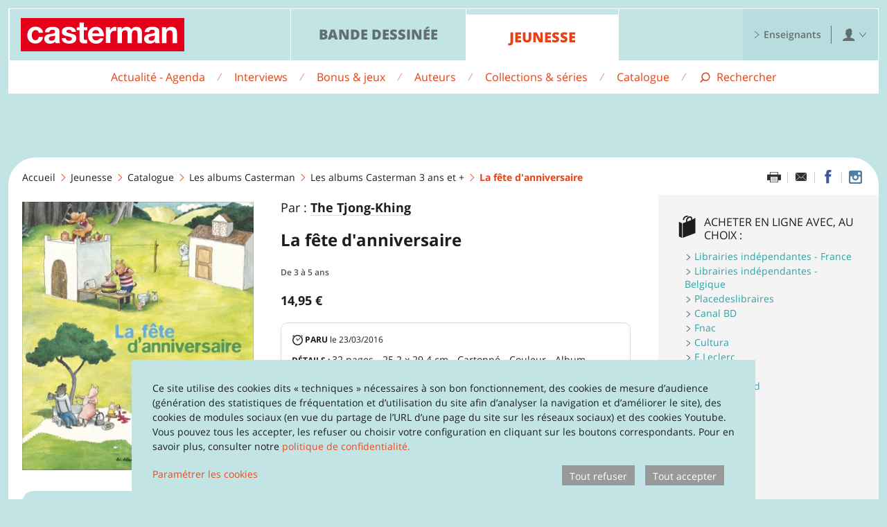

--- FILE ---
content_type: text/html; charset=UTF-8
request_url: https://www.casterman.com/Jeunesse/Catalogue/la-fete-danniversaire/9782203110366
body_size: 15184
content:

<!DOCTYPE html>
<html lang="fr">
<head>
    <meta charset="UTF-8">
    <meta http-equiv="X-UA-Compatible" content="IE=Edge">
    <meta name="viewport" content="width=device-width,initial-scale=1">
            <title>Casterman - La fête d&#039;anniversaire</title>
        <meta property="og:site_name" content="Casterman" />
        <meta property="og:title" content="Casterman - La fête d&#039;anniversaire"/>

                    <meta name="description" content="Après le succès de La Course au gâteau et du Grand pique-nique, le nouvel album facétieux et sans paroles de Thé Tjong-Khing !...">
            <meta property="og:description" content="Après le succès de La Course au gâteau et du Grand pique-nique, le nouvel album facétieux et sans paroles de Thé Tjong-Khing !..."/>
        
                    <meta property="og:image" content="https://www.casterman.com/media/cache/couverture_large/casterman_img/Couvertures/9782203110366.jpg">
        
                    <meta property="og:url" content="https://www.casterman.com/Jeunesse/Catalogue/la-fete-danniversaire/9782203110366" />
        
                <meta name="format-detection" content="telephone=no">
    
            <style>.Icon{width:16px;height:16px}</style>
                    <link rel="stylesheet" href="/css/casterman_internet/main.css?2.2.11">
                            <link rel="icon" sizes="192x192" href="/bundles/castermanstatic/siteicon/square-192.png">
    <link rel="icon" sizes="32x32" href="/bundles/castermanstatic/siteicon/square-32.png">

            
<script>window.casterman = {}</script>

<!--[if IE 8]><script>document.documentElement.className+=' oldIE IE8';</script><![endif]-->
<!--[if IE 9]><script>document.documentElement.className+=' oldIE IE9';</script><![endif]-->

<script>
    !function(a,b){"function"==typeof define&&define.amd?define([],function(){return a.svg4everybody=b()}):"object"==typeof exports?module.exports=b():a.svg4everybody=b()}(this,function(){/*! svg4everybody v2.0.0 | github.com/jonathantneal/svg4everybody */
function a(a,b){if(b){var c=!a.getAttribute("viewBox")&&b.getAttribute("viewBox"),d=document.createDocumentFragment(),e=b.cloneNode(!0);for(c&&a.setAttribute("viewBox",c);e.childNodes.length;)d.appendChild(e.firstChild);a.appendChild(d)}}function b(b){b.onreadystatechange=function(){if(4===b.readyState){var c=document.createElement("x");c.innerHTML=b.responseText,b.s.splice(0).map(function(b){a(b[0],c.querySelector("#"+b[1].replace(/(\W)/g,"\\$1")))})}},b.onreadystatechange()}function c(c){function d(){for(var c;c=e[0];){var j=c.parentNode;if(j&&/svg/i.test(j.nodeName)){var k=c.getAttribute("xlink:href");if(f&&(!g||g(k,j,c))){var l=k.split("#"),m=l[0],n=l[1];if(j.removeChild(c),m.length){var o=i[m]=i[m]||new XMLHttpRequest;o.s||(o.s=[],o.open("GET",m),o.send()),o.s.push([j,n]),b(o)}else a(j,document.getElementById(n))}}}h(d,17)}c=c||{};var e=document.getElementsByTagName("use"),f="polyfill"in c?c.polyfill:/\bEdge\/12\b|\bTrident\/[567]\b|\bVersion\/7.0 Safari\b/.test(navigator.userAgent)||(navigator.userAgent.match(/AppleWebKit\/(\d+)/)||[])[1]<537,g=c.validate,h=window.requestAnimationFrame||setTimeout,i={};f&&d()}return c});    ;svg4everybody();
</script>
                                <script>
        var _paq = window._paq = window._paq || [];
/* tracker methods like "setCustomDimension" should be called before "trackPageView" */
_paq.push(['trackPageView']);
_paq.push(['enableLinkTracking']);
(function() {
var u="https://matomo.madrigall.fr/";
_paq.push(['setTrackerUrl', u+'matomo.php']);
_paq.push(['setSiteId', '4']);
var d=document, g=d.createElement('script'), s=d.getElementsByTagName('script')[0];
g.async=true; g.src=u+'matomo.js'; s.parentNode.insertBefore(g,s);
})();
    </script>

<script>
    
</script>

    </head>
<body class="Layout Layout--youth">
            
<div id="Popup--newsletter" class="Popup Popup--newsletter"
    data-popup-state="disabled"
    data-popup-displaypage="2"
    data-area="youth"
    aria-hidden="true"
>
        <div class="Popup-background">
        <div id="PopupEscape" class="Popup-escape"></div>

        <div class="Popup-content">
            <button class="Popup-close" id="PopupNewsletterClose">
                                <svg class="Icon Icon--cross1" aria-hidden="true"><use xlink:href="/bundles/castermanstatic/sprite/icons.svg#cross1"></use></svg>
            </button>
            <div class="Popup-innerContainer">
                <img src="" alt="" class="Popup-image">

                
<div class="se_form"
     data-operation-id="4"
     data-account-id="57873"
>
    <div id="se_form_1"></div>
</div>            </div>
        </div>
    </div>
</div>
        <svg xmlns="http://www.w3.org/2000/svg" width="0" height="0" style="display:none">
    <symbol viewBox="0 0 236 48" id="casterman-logo"><path fill="#e3001a" d="M0 0h236v48H0z"/><path d="M26 21.4c-.4-2.6-2-4-4.7-4-4 0-5.4 4-5.4 7.5C16 28 17 32 21 32c3 0 4.6-2 5-4.7h6c-.7 6-5 9.5-11 9.5-7 0-11.6-5-11.6-11.8 0-7.2 4.3-12.5 11.8-12.5 5.4 0 10.4 2.8 10.8 8.7h-6zm23.5 6c0 1.4-.2 5.3-5.2 5.3-2 0-3.8-.6-3.8-3 0-2.2 1.7-3 3.7-3.3 2-.4 4.2-.4 5.3-1.3v2.4zm-8.3-7C41.4 18 43 17 45.4 17c2.2 0 4 .3 4 3 0 2.6-3.5 2.5-7.4 3-4 .6-8 1.8-8 7 0 4.8 3.6 7 8 7 2.8 0 5.7-.8 7.7-3 0 1 .3 1.6.5 2.3h6.4c-.6-1-.8-3-.8-5v-12c0-5.6-5.5-6.6-10-6.6-5.3 0-10.6 1.8-11 7.7h6.4zm23.6 8.4c0 2.8 2.4 4 5 4 1.7 0 4-.8 4-3 0-2-2.6-2.6-7.2-3.6-3.6-.8-7.3-2-7.3-6 0-6 5-7.5 10-7.5S79 14.4 79.6 20h-6c-.2-2.4-2-3-4.3-3-1.4 0-3.5.2-3.5 2 0 2.3 3.5 2.6 7 3.5 3.8.8 7.4 2.2 7.4 6.4 0 6-5 8-10.4 8-5.3 0-10.5-2-10.8-8h6zM91 13.3h5v4.2h-5V29c0 2 .7 2.6 2.8 2.6.7 0 1.3 0 2-.2v5c-1 .2-2.5.2-3.8.2-3.8 0-7.2-1-7.2-5.5V17.6h-4v-4.2h4v-7H91v7zm12.2 9c0-1.7 1.3-5 5.3-5 3 0 4.4 1.8 5 5h-10.3zm16.7 4c.3-7-3.5-13.6-11.3-13.6-7 0-11.8 5.2-11.8 12C97 32 101.3 37 108.6 37c5.2 0 9-2.4 10.8-7.8H114c-.5 1.4-2.6 3-5 3-3.6 0-5.6-1.8-5.8-6H120zm2.9-13h6v4.3c1.3-3 4.4-5 7.5-5l1.4.3v5.8c-.6-.2-1.5-.3-2.3-.3-4.6 0-6.2 3.4-6.2 7.4v10.3h-6.4v-23zm16.8 0h6v3c1.7-2.2 4-3.6 7-3.6s5.6 1 6.8 3.8c1.3-2 3.7-3.8 7-3.8 5 0 8.4 2.2 8.4 8.2v15.3h-6.4v-13c0-3-.2-5.6-3.8-5.6-3.6 0-4.3 3-4.3 5.8v12.8H154v-13c0-2.6.2-5.6-3.8-5.6-1.3 0-4.3.8-4.3 5.3v13.3h-6.4v-23zm53.8 14.1c0 1.4-.2 5.3-5.2 5.3-2 0-3.8-.6-3.8-3 0-2.2 1.8-3 3.7-3.3 2-.4 4.3-.4 5.4-1.3v2.4zm-8.3-7c.3-2.5 2-3.5 4.3-3.5 2.2 0 4 .3 4 3 0 2.6-3.5 2.5-7.4 3-4 .6-8 1.8-8 7 0 4.8 3.5 7 8 7 2.7 0 5.6-.8 7.6-3 0 1 .3 1.6.5 2.3h6.5c-.6-1-.8-3-.8-5v-12c0-5.6-5.5-6.6-10-6.6-5.3 0-10.6 1.8-11 7.7h6.4zm18.7-7.1h6v3.2h.2c1.6-2.6 4.3-3.8 7-3.8 6.7 0 8.4 3.8 8.4 9.5v14H219v-13c0-3.7-1-5.5-4-5.5-3.4 0-4.8 2-4.8 6.6v12h-6.4v-23z" fill="#fff"/></symbol>
    <symbol viewBox="0 0 24 20" id="menu2"><path d="M1 1h3v3H1V1zm0 5h3v3H1V6zm0 5h3v3H1v-3zm0 5h3v3H1v-3zM6 1h17v3H6V1zm0 5h17v3H6V6zm0 5h17v3H6v-3zm0 5h17v3H6v-3z"/></symbol>
    <symbol viewBox="0 0 32 32" id="search1"><path d="M1.5 31.48c.7.7 1.8.7 2.46 0l5.82-5.95c2 1.45 4.42 2.3 7.05 2.3 6.7 0 12.15-5.55 12.15-12.4C28.98 8.55 23.54 3 16.83 3 10.13 3 4.67 8.56 4.67 15.42c0 2.9.98 5.55 2.6 7.66l-5.76 5.9c-.67.68-.67 1.8 0 2.5zM16.84 6.1c5.03 0 9.1 4.18 9.1 9.32 0 5.14-4.07 9.3-9.1 9.3-2.17.02-4.16-.76-5.73-2.06-.1-.2-.2-.42-.38-.6-.2-.18-.4-.3-.64-.4-1.47-1.65-2.37-3.83-2.37-6.24 0-5.14 4.1-9.32 9.13-9.32z"/></symbol>
</svg>

            <header class="Layout-header">
                        

<div class="Header Header--youth ">
    <div class="Header-inner">

        <div class="Header-top">
            <li class="Header-items">
                <li class="Header-item Header-item--logo">
                                            <a class="Header-itemBtn" href="/">    <svg class="Icon Icon--casterman-logo" aria-hidden="true"><use xlink:href="#casterman-logo"></use></svg>
    <span class="visuallyHidden">Casterman</span>
</a>
                                    </li>
                                    <li class="Header-item Header-item--main">
                        <a class="Header-itemBtn" href="https://www.casterman.com/Bande-dessinee">Bande dessinée</a>
                    </li>
                                    <li class="Header-item Header-item--main">
                        <a class="Header-itemBtn" href="https://www.casterman.com/Jeunesse" data-state="active">Jeunesse</a>
                    </li>
                                <li class="Header-item Header-item--search">
                    <button class="Header-itemBtn" aria-label="Afficher la recherche">
                        <svg class="Icon Icon--search1" aria-hidden="true"><use xlink:href="#search1"></use></svg>
                    </button>
                </li>
                <li class="Header-item Header-item--menu">
                    <button class="Header-itemBtn" aria-label="Afficher le menu">
                        <svg class="Icon Icon--menu2" aria-hidden="true"><use xlink:href="#menu2"></use></svg>
                    </button>
                </li>
                <li class="Header-item Header-item--end">
                    <ul>
                        <li class="TeacherSpace-link">
                            <a class="Header-itemBtn" href="https://www.casterman.com/Enseignants">
                                <svg class="Icon Icon--arrow1-right" aria-hidden="true"><use xlink:href="/bundles/castermanstatic/sprite/icons.svg#arrow1-right"></use></svg> Enseignants
                            </a>
                        </li>

                                                    <li class="TeacherSpace-account js-State">
                                <button class="TeacherSpace-accountBtn Header-itemBtn js-State-btn">
                                    <svg class="Icon Icon--account" aria-hidden="true"><use xlink:href="/bundles/castermanstatic/sprite/icons.svg#account"></use></svg> <svg class="Icon Icon--arrow1-right" aria-hidden="true"><use xlink:href="/bundles/castermanstatic/sprite/icons.svg#arrow1-right"></use></svg>
                                </button>

                                <div class="TeacherSpace-accountBox">
                                    <a class="TeacherSpace-signIn" href="/Enseignants/S-identifier">S&#039;identifier</a>
                                    <hr>
                                    <div class="TeacherSpace-action">
                                        Pas encore inscrit ?
                                        <a class="TeacherSpace-signUp" href="/Enseignants/S-inscrire">S&#039;inscrire</a>
                                    </div>
                                </div>
                            </li>
                                            </ul>
                </li>
            </ul>
        </div>
                    <nav class="Header-nav">
                <ul>
                                                                                                    <li class="Header-navItem">
                                <a href="https://www.casterman.com/Jeunesse/Actualite-Agenda">Actualité - Agenda</a>
                            </li>
                                                                                                                            <li class="Header-navItem">
                                <a href="https://www.casterman.com/Jeunesse/Interviews">Interviews</a>
                            </li>
                                                                                                                            <li class="Header-navItem">
                                <a href="https://www.casterman.com/Jeunesse/Bonus-jeux">Bonus &amp; jeux</a>
                            </li>
                                                                                                                            <li class="Header-navItem">
                                <a href="https://www.casterman.com/Jeunesse/Auteurs">Auteurs</a>
                            </li>
                                                                                                                            <li class="Header-navItem">
                                <a href="https://www.casterman.com/Jeunesse/Collections-series">Collections &amp; séries</a>
                            </li>
                                                                                                                            <li class="Header-navItem">
                                <a href="https://www.casterman.com/Jeunesse/Catalogue">Catalogue</a>
                            </li>
                                            
                    <li class="Header-navItem Header-navItem--search">
                        <button aria-label="Afficher la recherche">
                            <svg class="Icon Icon--search1" aria-hidden="true"><use xlink:href="#search1"></use></svg>
                            <span class="label">Rechercher</span>
                        </button>
                    </li>

                                                                                                                                                                                    </ul>
            </nav>
                                <div class="Header-search" id="search" role="search" aria-hidden="true">
            <form method="get" action="#"
                  data-json="/Search"
                                    data-page="/Jeunesse/Catalogue/(recherche)/"                  data-area="youth">
                <label class="visuallyHidden" for="header-search-input">Recherche</label>
                <span class="Header-searchArrow">
                    <svg class="Icon Icon--triangle2-right" aria-hidden="true"><use xlink:href="/bundles/castermanstatic/sprite/icons.svg#triangle2-right"></use></svg>
                </span>
                <input class="Header-searchText" id="header-search-input" type="text" data-area="youth" placeholder="Rechercher : un titre, un auteur, une série, une collection, un thème, un ISBN" autocomplete="off">
            </form>
                        <div class="SearchSuggest" data-popin-list="initial" aria-hidden="true">
                <div class="SearchSuggest-iconArrow"></div>
                <div class="SearchSuggest-content"></div>
            </div>
        </div>

                <nav class="Header-rwdMenu" aria-hidden="true">
                        
<div class="RwdMenu">
                            <div class="RwdMenu-subItems RwdMenu-subItems--youth">
            <h3 class="RwdMenu-subItemTitle"><a href="https://www.casterman.com/Jeunesse">Jeunesse</a></h3>
            <ul class="RwdMenu-subList">
                                    <li class="RwdMenu-subItem">
                        <a href="https://www.casterman.com/Jeunesse/Actualite-Agenda">Actualité - Agenda</a>
                    </li>
                                    <li class="RwdMenu-subItem">
                        <a href="https://www.casterman.com/Jeunesse/Interviews">Interviews</a>
                    </li>
                                    <li class="RwdMenu-subItem">
                        <a href="https://www.casterman.com/Jeunesse/Bonus-jeux">Bonus &amp; jeux</a>
                    </li>
                                    <li class="RwdMenu-subItem">
                        <a href="https://www.casterman.com/Jeunesse/Auteurs">Auteurs</a>
                    </li>
                                    <li class="RwdMenu-subItem">
                        <a href="https://www.casterman.com/Jeunesse/Collections-series">Collections &amp; séries</a>
                    </li>
                                    <li class="RwdMenu-subItem">
                        <a href="https://www.casterman.com/Jeunesse/Catalogue">Catalogue</a>
                    </li>
                                    <li class="RwdMenu-subItem">
                        <a href="https://www.casterman.com/Jeunesse/Catalogue-articles">Catalogue articles</a>
                    </li>
                                    <li class="RwdMenu-subItem">
                        <a href="https://www.casterman.com/Jeunesse/Conseils-de-lecture">Conseils de lecture</a>
                    </li>
                            </ul>
        </div>
    
                
        <div class="RwdMenu-subItems RwdMenu-subItems--comic">
            <h3 class="RwdMenu-subItemTitle"><a href="https://www.casterman.com/Bande-dessinee">Bande dessinée</a></h3>
            <ul class="RwdMenu-subList">
                                    <li class="RwdMenu-subItem">
                        <a href="https://www.casterman.com/Bande-dessinee/Actualite-Agenda">Actualité - Agenda</a>
                    </li>
                                    <li class="RwdMenu-subItem">
                        <a href="https://www.casterman.com/Bande-dessinee/Interviews">Interviews</a>
                    </li>
                                    <li class="RwdMenu-subItem">
                        <a href="https://www.casterman.com/Bande-dessinee/Auteurs">Auteurs</a>
                    </li>
                                    <li class="RwdMenu-subItem">
                        <a href="https://www.casterman.com/Bande-dessinee/Collections-series">Collections &amp; séries</a>
                    </li>
                                    <li class="RwdMenu-subItem">
                        <a href="https://www.casterman.com/Bande-dessinee/Catalogue">Catalogue</a>
                    </li>
                                    <li class="RwdMenu-subItem">
                        <a href="https://www.casterman.com/Bande-dessinee/Catalogue-articles">Catalogue articles</a>
                    </li>
                                    <li class="RwdMenu-subItem">
                        <a href="https://www.casterman.com/Bande-dessinee/Conseils-de-lecture">Conseils de lecture</a>
                    </li>
                            </ul>
        </div>
    
    
            <div class="RwdMenu-subItems"
         style="color: #e64216;">
        <h3 class="RwdMenu-subItemTitle">
            <a href="https://www.casterman.com/Enseignants">Enseignants</a>
        </h3>
        <ul class="RwdMenu-subList">
            <li class="RwdMenu-subItem">
                <a href="/Enseignants/S-identifier">S&#039;identifier</a>
            </li>
            <li class="RwdMenu-subItem">
                <a href="/Enseignants/S-inscrire">S&#039;inscrire</a>
            </li>
        </ul>
    </div>
        
        </nav>
    </div>
</div>


                            <span class="Layout-cover Layout-cover--default"></span>
                    </header>
    
                        <main class="Layout-main">
                
                                    <div class="RwdHead RwdHead--youth">
                        <p class="RwdHead-title">        La fête d&#039;anniversaire
    </p>
                                            </div>
                
                <section class="RwdSection RwdSection--top "
                         aria-hidden="true">
                </section>

                                    
<nav class="RwdTabs RwdTabs--inPage RwdTabs--youth"
    aria-hidden="true">
    <a class="RwdTabs-link RwdTabs-link--active" href="#rwdtab1">
        Découvrir
    </a>
    <a class="RwdTabs-link " href="#rwdtab2">
        Infos pratiques
    </a>
</nav>
                
                <section class="RwdSection RwdSection--tab1"
                         id="rwdtab1"
                         aria-hidden="true">
                </section>
                <section class="RwdSection RwdSection--tab2 RwdSection--bg"
                         id="rwdtab2"
                         aria-hidden="true">
                </section>

                                <div class="Layout-top">                                                                                                        <ul class="Layout-bc">
                    <li class="Layout-bcItem
                                    "><a href="/">Accueil</a>
                
                                                    <svg class="Icon Icon--angle3-right" aria-hidden="true"><use xlink:href="/bundles/castermanstatic/sprite/icons.svg#angle3-right"></use></svg>
                            </li>
                    <li class="Layout-bcItem
                                    "><a href="/Jeunesse">Jeunesse</a>
                
                                                    <svg class="Icon Icon--angle3-right" aria-hidden="true"><use xlink:href="/bundles/castermanstatic/sprite/icons.svg#angle3-right"></use></svg>
                            </li>
                    <li class="Layout-bcItem
                                    "><a href="/Jeunesse/Catalogue">Catalogue</a>
                
                                                    <svg class="Icon Icon--angle3-right" aria-hidden="true"><use xlink:href="/bundles/castermanstatic/sprite/icons.svg#angle3-right"></use></svg>
                            </li>
                    <li class="Layout-bcItem
                                    "><a href="/Jeunesse/Collections-series/les-albums-casterman">Les albums Casterman</a>
                
                                                    <svg class="Icon Icon--angle3-right" aria-hidden="true"><use xlink:href="/bundles/castermanstatic/sprite/icons.svg#angle3-right"></use></svg>
                            </li>
                    <li class="Layout-bcItem
                                    "><a href="/Jeunesse/Collections-series/les-albums-casterman/les-albums-casterman-3-ans-et">Les albums Casterman 3 ans et +</a>
                
                                                    <svg class="Icon Icon--angle3-right" aria-hidden="true"><use xlink:href="/bundles/castermanstatic/sprite/icons.svg#angle3-right"></use></svg>
                            </li>
                    <li class="Layout-bcItem
                                     Layout-bcItem--current"><strong>La fête d'anniversaire</strong>
                
                                            </li>
            </ul>

                                            
                    
                                                
                                                                                                        
                        <ul class="ShareList ShareList--page" data-popin-list="initial">
            <li class="ShareList-item ShareList-item--printer">
            <a href="#0" onclick="print()" aria-label="Imprimer cette page"></a>
        </li>
                <li class="ShareList-item ShareList-item--email">
                        <a href="/partager-cette-page/guid/d8cd068759bd370ce08e621d6fd94f30?size=large&amp;theme=global" data-popin-link="p-share-page" aria-label="Partager par email" alt="Partager par email" title="Partager par email"></a>
        </li>
                        <li class="ShareList-item ShareList-item--facebook">
            <a href="https://www.facebook.com/sharer/sharer.php?u=https%3A%2F%2Fwww.casterman.com%2FJeunesse%2FCatalogue%2Fla-fete-danniversaire%2F9782203110366" target="_blank" aria-label="Partager sur Facebook" alt="Partager sur Facebook" title="Partager sur Facebook"></a>
        </li>
                            <li class="ShareList-item ShareList-item--instagram">
                                                    <a href="https://instagram.com/casterman_jeunesse" target="_blank" aria-label="Casterman jeunesse sur Instagram" alt="Casterman jeunesse sur Instagram" title="Casterman jeunesse sur Instagram"></a>
        </li>
    </ul>
                                    </div>

                <div class="Layout-cols">
                    <section class="Layout-col Layout-col--wide">
                            <div class="BookSheet BookSheet--youth" data-dispatch="top">
        <input type="hidden" name="guid" value="d8cd068759bd370ce08e621d6fd94f30" />

                        
        <div class="BookSheet-image">
                                                                <img src="https://www.casterman.com/media/cache/couverture_large/casterman_img/Couvertures/9782203110366.jpg" alt="La fête d&amp;#039;anniversaire"title="La fête d&amp;#039;anniversaire">
                
            
                    </div>

        <div class="BookSheet-content">
            <ul class="BookSheet-authors">
                                                                            <li>
                            Par&nbsp;:
                                                                                        <a href="/Jeunesse/Auteurs/tjong-khing-the">The Tjong-Khing</a>                                                    </li>
                                                                                                                    </ul>

                        
                        
                        <h1 class="BookSheet-title" data-description="titre">
                        La fête d'anniversaire
    
            </h1>

                        
            
                                                                                                                                                                                                
                        
                                        <p class="BookSheet-meta" data-description="age">
                                            De 3 à 5 ans
                                    </p>
            
                                        <div class="BookSheet-price">
                                            <p class="BookSheet-priceValue" data-description="prix">
                            14,95 €
                                                    </p>
                                    </div>
            
                            <div class="SideBlock-buyonline">
                    <div class="SideBlock SideBlock--youth">
                        <h3 class="SideBlock-title SideBlock-title--icon">
                            <svg class="Icon Icon--bag" aria-hidden="true"><use xlink:href="/bundles/castermanstatic/sprite/icons.svg#bag"></use></svg>
                            Acheter en ligne avec, au choix&nbsp;:
                        </h3>

                        <ul class="SideBlock-list">
                                                            <li class="SideBlock-item SideBlock-item--blue">
                                    <svg class="Icon Icon--angle1-right" aria-hidden="true"><use xlink:href="/bundles/castermanstatic/sprite/icons.svg#angle1-right"></use></svg>
                                    <a href="https://www.librairiesindependantes.com/product/9782203110366/" target="_blank">Librairies indépendantes - France</a>
                                </li>
                                                            <li class="SideBlock-item SideBlock-item--blue">
                                    <svg class="Icon Icon--angle1-right" aria-hidden="true"><use xlink:href="/bundles/castermanstatic/sprite/icons.svg#angle1-right"></use></svg>
                                    <a href="https://www.librel.be/listeliv.php?base=allbooks&amp;mots_recherche=9782203110366" target="_blank">Librairies indépendantes - Belgique</a>
                                </li>
                                                            <li class="SideBlock-item SideBlock-item--blue">
                                    <svg class="Icon Icon--angle1-right" aria-hidden="true"><use xlink:href="/bundles/castermanstatic/sprite/icons.svg#angle1-right"></use></svg>
                                    <a href="http://www.placedeslibraires.fr/livre/9782203110366/" target="_blank">Placedeslibraires</a>
                                </li>
                                                            <li class="SideBlock-item SideBlock-item--blue">
                                    <svg class="Icon Icon--angle1-right" aria-hidden="true"><use xlink:href="/bundles/castermanstatic/sprite/icons.svg#angle1-right"></use></svg>
                                    <a href="https://www.canalbd.net/recherche/?q=9782203110366" target="_blank">Canal BD</a>
                                </li>
                                                            <li class="SideBlock-item SideBlock-item--blue">
                                    <svg class="Icon Icon--angle1-right" aria-hidden="true"><use xlink:href="/bundles/castermanstatic/sprite/icons.svg#angle1-right"></use></svg>
                                    <a href="https://www.awin1.com/cread.php?awinmid=12665&amp;awinaffid=483761&amp;clickref=SiteCasterman-9782203110366&amp;p=http://recherche.fnac.com/SearchResult/ResultList.aspx?SCat=0%211&amp;Search=9782203110366" target="_blank">Fnac</a>
                                </li>
                                                            <li class="SideBlock-item SideBlock-item--blue">
                                    <svg class="Icon Icon--angle1-right" aria-hidden="true"><use xlink:href="/bundles/castermanstatic/sprite/icons.svg#angle1-right"></use></svg>
                                    <a href="https://www.awin1.com/cread.php?awinmid=113876&amp;awinaffid=483761&amp;ued=https%3A%2F%2Fwww.cultura.com%2Fsearch%2Fresults%3Fsearch_query%3D%25099782203110366" target="_blank">Cultura</a>
                                </li>
                                                            <li class="SideBlock-item SideBlock-item--blue">
                                    <svg class="Icon Icon--angle1-right" aria-hidden="true"><use xlink:href="/bundles/castermanstatic/sprite/icons.svg#angle1-right"></use></svg>
                                    <a href="https://www.awin1.com/cread.php?awinmid=15135&amp;awinaffid=483761&amp;clickref=SiteCasterman9782203110366&amp;ued=https%3A%2F%2Fwww.e.leclerc%2Frecherche%3Fq%3D9782203110366" target="_blank">E.Leclerc</a>
                                </li>
                                                            <li class="SideBlock-item SideBlock-item--blue">
                                    <svg class="Icon Icon--angle1-right" aria-hidden="true"><use xlink:href="/bundles/castermanstatic/sprite/icons.svg#angle1-right"></use></svg>
                                    <a href="https://www.decitre.fr/rechercher/result?q=9782203110366#ae1376&amp;aevSiteCasterman9782203110366" target="_blank">Decitre</a>
                                </li>
                                                            <li class="SideBlock-item SideBlock-item--blue">
                                    <svg class="Icon Icon--angle1-right" aria-hidden="true"><use xlink:href="/bundles/castermanstatic/sprite/icons.svg#angle1-right"></use></svg>
                                    <a href="https://www.furet.com/rechercher/result?q=9782203110366" target="_blank">Furet du Nord</a>
                                </li>
                                                            <li class="SideBlock-item SideBlock-item--blue">
                                    <svg class="Icon Icon--angle1-right" aria-hidden="true"><use xlink:href="/bundles/castermanstatic/sprite/icons.svg#angle1-right"></use></svg>
                                    <a href="https://www.amazon.fr/dp/2203110368?tag=casterman02-21" target="_blank">Amazon</a>
                                </li>
                                                    </ul>
                    </div>
                </div>
            
                            <div class="BookSheet-features">
                                        <ul class="BookSheet-featList">
                                                    <li class="BookSheet-featIcon">
                                <svg class="Icon Icon--clock" aria-hidden="true"><use xlink:href="/bundles/castermanstatic/sprite/icons.svg#clock"></use></svg> Paru
                                                                    <span>le 23/03/2016</span>
                                                            </li>
                                            </ul>


                    <div class="Block--youth" data-dispatch="tab2">
                                                                            
                                                                                                                            
                                                                                                    
                                                                                                    

                        <span class="SideBlock-details">Détails&nbsp;: </span><span>32 pages - 25.2 x 29.4 cm - Cartonné - Couleur - Album</span>

                        <ul class="">

                                                            <li class="SideBlock-itemDetail">

                                </li>
                            
                                                            <li class="SideBlock-itemDetail">
                                    <span data-description="isbn13">ISBN&nbsp;:</span> 9782203110366  -                                     <span data-description="ean">EAN&nbsp;:</span> 9782203110366                                </li>
                                                    </ul>
                    </div>

                                    </div>
            
                            <div class="BookSheet-features">
                                                                <p class="BookSheet-featList" data-description="genres">
                            <strong>Genre&nbsp;:</strong>
                                                            <a href="/Jeunesse/Catalogue/(genre)/Albums">Albums</a>
                                                    </p>
                    
                                                                <p class="BookSheet-featList" data-description="themes">
                            <strong>Thèmes&nbsp;:</strong>
                                                            <a href="/Jeunesse/Catalogue/(theme)/Anniversaire">Anniversaire</a>
                                                            <a href="/Jeunesse/Catalogue/(theme)/Fête">Fête</a>
                                                    </p>
                                    </div>
                    </div>
    </div>

                <div data-dispatch="tab1">
            
<div class="BookFlip BookFlip--youth BookFlip--simple ">
    <div class="BookFlip-container">
        <div class="BookFlip-content">
            
                            <div class="BookFlip-list FullGallery-source">
                                            <ul>
                                                                                                                                                <li class="BookFlip-item"
                                                                                                        >
                                                                                                            
                                    <a class="BookFlip-img FullGallery-sourceItem"
                                        href="/casterman_img/Produits_planches/9782203110366/9782203110366_1.jpg"
                                        data-small="https://www.casterman.com/media/cache/planche_medium/casterman_img/Produits_planches/9782203110366/9782203110366_1.jpg"                                                                                data-width="880"
                                        data-height="1024"
                                    >

                                                                                    <img src="https://www.casterman.com/media/cache/planche_small/casterman_img/Produits_planches/9782203110366/9782203110366_1.jpg" alt="Aperçu 1">
                                                                            </a>
                                </li>
                                                                                            <li class="BookFlip-item"
                                                                                                        >
                                                                                                            
                                    <a class="BookFlip-img FullGallery-sourceItem"
                                        href="/casterman_img/Produits_planches/9782203110366/9782203110366_2.jpg"
                                        data-small="https://www.casterman.com/media/cache/planche_medium/casterman_img/Produits_planches/9782203110366/9782203110366_2.jpg"                                                                                data-width="880"
                                        data-height="1024"
                                    >

                                                                                    <img src="https://www.casterman.com/media/cache/planche_small/casterman_img/Produits_planches/9782203110366/9782203110366_2.jpg" alt="Aperçu 2">
                                                                            </a>
                                </li>
                                                                                            <li class="BookFlip-item"
                                                                                                        >
                                                                                                            
                                    <a class="BookFlip-img FullGallery-sourceItem"
                                        href="/casterman_img/Produits_planches/9782203110366/9782203110366_3.jpg"
                                        data-small="https://www.casterman.com/media/cache/planche_medium/casterman_img/Produits_planches/9782203110366/9782203110366_3.jpg"                                                                                data-width="880"
                                        data-height="1024"
                                    >

                                                                                    <img src="https://www.casterman.com/media/cache/planche_small/casterman_img/Produits_planches/9782203110366/9782203110366_3.jpg" alt="Aperçu 3">
                                                                            </a>
                                </li>
                                                                                            <li class="BookFlip-item"
                                                                                                        >
                                                                                                            
                                    <a class="BookFlip-img FullGallery-sourceItem"
                                        href="/casterman_img/Produits_planches/9782203110366/9782203110366_4.jpg"
                                        data-small="https://www.casterman.com/media/cache/planche_medium/casterman_img/Produits_planches/9782203110366/9782203110366_4.jpg"                                                                                data-width="880"
                                        data-height="1024"
                                    >

                                                                                    <img src="https://www.casterman.com/media/cache/planche_small/casterman_img/Produits_planches/9782203110366/9782203110366_4.jpg" alt="Aperçu 4">
                                                                            </a>
                                </li>
                                                                                            <li class="BookFlip-item"
                                                                                                        >
                                                                                                            
                                    <a class="BookFlip-img FullGallery-sourceItem"
                                        href="/casterman_img/Produits_planches/9782203110366/9782203110366_5.jpg"
                                        data-small="https://www.casterman.com/media/cache/planche_medium/casterman_img/Produits_planches/9782203110366/9782203110366_5.jpg"                                                                                data-width="880"
                                        data-height="1024"
                                    >

                                                                                    <img src="https://www.casterman.com/media/cache/planche_small/casterman_img/Produits_planches/9782203110366/9782203110366_5.jpg" alt="Aperçu 5">
                                                                            </a>
                                </li>
                                                                                    </ul>
                        <a class="BookFlip-btn FullGallery-sourceBtn" href="##">Feuilleter</a>
                                    </div>
                    </div>
    </div>
</div>        </div>
    
                <div class="BookSheet-text" data-dispatch="tab1">
                            <strong>
<div class="Text Text--youth">
    Après le succès de <i>La Course au gâteau</i> et du <i>Grand pique-nique</i>, le nouvel album facétieux et sans paroles de Thé Tjong-Khing !
</div></strong>
                                        <p data-code="RQU">
<div class="Text Text--youth">
    Cet après-midi, tous les animaux préparent un grand goûter d'anniversaire.<br>Mais rien ne se passe comme prévu : le gâteau finit par terre, les enfants ne tiennent pas en place et surtout... le collier de madame Cochon a disparu !<br>Qui est donc le voleur ?<br>Dans la veine de l'irrésistible <i>Course au gâteau</i>, Thé Tjong-King nous propose une nouvelle histoire sans paroles, gourmande et facétieuse.
</div></p>
                                </div>
    
    
    
    
        
                <section class="spaceBefore--4" data-dispatch="tab1">
            <div class="Heading Heading--youth">
                <h2 class="Heading-title Heading-title--big">
                                            Du même auteur
                                    </h2>
                            </div>
            <div class="BookSlider BookSlider--youth" data-state="initial">
    <ul class="BookSlider-slides">
        
                                                            <li class="BookSlider-slide">

                                                
                        
    


<div class="BookLink BookLink--youth">
    <input type="hidden" name="gencod" value="9782203166844">
    <a class="BookLink-cover" href="/Jeunesse/Catalogue/la-course-au-gateau/9782203166844" aria-hidden="true">
                    <img src="https://www.casterman.com/media/cache/couverture_large/casterman_img/Couvertures/9782203166844.jpg" alt="La course au gâteau">
            </a>

    <div class="BookLink-main BookLink-main--medium">
        <p class="BookLink-credits">
                            The Tjong-Khing
                                    </p>
        <p class="BookLink-title">
            <a class="BookLink-mainLink" href="/Jeunesse/Catalogue/la-course-au-gateau/9782203166844">

                
                <strong data-description="titre_tome">
                    La course au gâteau
                                    </strong>

                


                            </a>
        </p>
        
                    </div>
</div>

                    </li>
                
                        </ul>
        <button class="BookSlider-btn BookSlider-btn--prev" aria-label="Précédent" aria-hidden="true">
        <svg xmlns="http://www.w3.org/2000/svg" class="Icon" aria-hidden="true" viewBox="0 0 32 32">
            <path fill="currentColor" d="M 5 16.5 L 23 31 h 4 v -0.35 L 9 16 L 27 1.35 V 1 h -4 L 5 15.5" />
        </svg>
    </button>
    <button class="BookSlider-btn BookSlider-btn--next" aria-label="Suivant" aria-hidden="true">
        <svg xmlns="http://www.w3.org/2000/svg" class="Icon" aria-hidden="true" viewBox="0 0 32 32">
            <path fill="currentColor" d="M 27 15.5 L 9 1 H 5 v 0.35 L 23 16 L 5 30.65 V 31 h 4 l 18 -14.5" />
        </svg>
    </button>
</div>        </section>
    
                            <section class="spaceBefore--4" data-dispatch="tab1">
                <div class="Heading Heading--youth">
                    <h2 class="Heading-title Heading-title--big">Vous aimerez aussi</h2>
                </div>
                <div class="BookSlider BookSlider--youth" data-state="initial">
    <ul class="BookSlider-slides">
        
                                        <li class="BookSlider-slide">
                                                            
        



<div class="BookLink BookLink--youth">
    <input type="hidden" name="gencod" value="9782203296091">
    <a class="BookLink-cover" href="/Jeunesse/Catalogue/chez-toi-chez-moi-nouvelle-edition/9782203296091" aria-hidden="true">
                    <img src="https://www.casterman.com/media/cache/couverture_large/casterman_img/Couvertures/9782203296091.jpg" alt="Chez toi, chez moi - Nouvelle édition">
            </a>

    <div class="BookLink-main BookLink-main--medium">
        <p class="BookLink-credits">
                            Marianne Dubuc
                                    </p>
        <p class="BookLink-title">
            <a class="BookLink-mainLink" href="/Jeunesse/Catalogue/chez-toi-chez-moi-nouvelle-edition/9782203296091">

                
                <strong data-description="titre_tome">
                    Chez toi, chez moi
                                    </strong>

                                    <span data-description="tome">Nouvelle édition</span>
                


                            </a>
        </p>
        
                    </div>
</div>
                </li>
                    
                                        <li class="BookSlider-slide">
                                                            
    


<div class="BookLink BookLink--youth">
    <input type="hidden" name="gencod" value="9782203287891">
    <a class="BookLink-cover" href="/Jeunesse/Catalogue/automne/9782203287891" aria-hidden="true">
                    <img src="https://www.casterman.com/media/cache/couverture_large/casterman_img/Couvertures/9782203287891.jpg" alt="Automne">
            </a>

    <div class="BookLink-main BookLink-main--medium">
        <p class="BookLink-credits">
                            Marianne Dubuc
                                    </p>
        <p class="BookLink-title">
            <a class="BookLink-mainLink" href="/Jeunesse/Catalogue/automne/9782203287891">

                                    <span data-description="sur_titre">
                        Lucie et ses amis
                                            </span>
                
                <strong data-description="titre_tome">
                    Automne
                                    </strong>

                


                            </a>
        </p>
        
                    </div>
</div>
                </li>
                    
                                        <li class="BookSlider-slide">
                                                            
        



<div class="BookLink BookLink--youth">
    <input type="hidden" name="gencod" value="9782203254428">
    <a class="BookLink-cover" href="/Jeunesse/Catalogue/noel-chez-ernest-et-celestine-nouvelle-edition-cartonnee/9782203254428" aria-hidden="true">
                    <img src="https://www.casterman.com/media/cache/couverture_large/casterman_img/Couvertures/9782203254428.jpg" alt="Noël chez Ernest et Célestine - Nouvelle édition cartonnée">
            </a>

    <div class="BookLink-main BookLink-main--medium">
        <p class="BookLink-credits">
                            Gabrielle Vincent
                                    </p>
        <p class="BookLink-title">
            <a class="BookLink-mainLink" href="/Jeunesse/Catalogue/noel-chez-ernest-et-celestine-nouvelle-edition-cartonnee/9782203254428">

                                    <span data-description="sur_titre">
                        Ernest et Célestine
                                            </span>
                
                <strong data-description="titre_tome">
                    Noël chez Ernest et Célestine
                                    </strong>

                                    <span data-description="tome">Nouvelle édition cartonnée</span>
                


                            </a>
        </p>
        
                    </div>
</div>
                </li>
                    
                                        <li class="BookSlider-slide">
                                                            
        



<div class="BookLink BookLink--youth">
    <input type="hidden" name="gencod" value="9782203244320">
    <a class="BookLink-cover" href="/Jeunesse/Catalogue/vito-2-lanniversaire-qui-oranjoujouille/9782203244320" aria-hidden="true">
                    <img src="https://www.casterman.com/media/cache/couverture_large/casterman_img/Couvertures/9782203244320.jpg" alt="Vito - Tome 2 - L&amp;#039;anniversaire qui oranjoujouille">
            </a>

    <div class="BookLink-main BookLink-main--medium">
        <p class="BookLink-credits">
                            Fabiana Angelini - Maria Guitart
                ...                    </p>
        <p class="BookLink-title">
            <a class="BookLink-mainLink" href="/Jeunesse/Catalogue/vito-2-lanniversaire-qui-oranjoujouille/9782203244320">

                
                <strong data-description="titre_tome">
                    Vito
                                    </strong>

                                    <span data-description="tome">Tome 2 - L'anniversaire qui oranjoujouille</span>
                


                            </a>
        </p>
        
                    </div>
</div>
                </li>
                    
                                        <li class="BookSlider-slide">
                                                            
        



<div class="BookLink BookLink--youth">
    <input type="hidden" name="gencod" value="9782203237353">
    <a class="BookLink-cover" href="/Jeunesse/Catalogue/la-fete-des-fleurs-les-albums-de-la-serie-animee/9782203237353" aria-hidden="true">
                    <img src="https://www.casterman.com/media/cache/couverture_large/casterman_img/Couvertures/9782203237353.jpg" alt="La fête des fleurs - Les albums de la série animée">
            </a>

    <div class="BookLink-main BookLink-main--medium">
        <p class="BookLink-credits">
                            Alexandra Garibal - Gabrielle Vincent
                                    </p>
        <p class="BookLink-title">
            <a class="BookLink-mainLink" href="/Jeunesse/Catalogue/la-fete-des-fleurs-les-albums-de-la-serie-animee/9782203237353">

                                    <span data-description="sur_titre">
                        Ernest et Célestine
                                            </span>
                
                <strong data-description="titre_tome">
                    La fête des fleurs
                                    </strong>

                                    <span data-description="tome">Les albums de la série animée</span>
                


                            </a>
        </p>
        
                    </div>
</div>
                </li>
                    
                                        <li class="BookSlider-slide">
                                                            
        



<div class="BookLink BookLink--youth">
    <input type="hidden" name="gencod" value="9782203215887">
    <a class="BookLink-cover" href="/Jeunesse/Catalogue/jours-de-fete-imagier/9782203215887" aria-hidden="true">
                    <img src="https://www.casterman.com/media/cache/couverture_large/casterman_img/Couvertures/9782203215887.jpg" alt="Jours de fête - Imagier">
            </a>

    <div class="BookLink-main BookLink-main--medium">
        <p class="BookLink-credits">
                            Gabrielle Vincent
                                    </p>
        <p class="BookLink-title">
            <a class="BookLink-mainLink" href="/Jeunesse/Catalogue/jours-de-fete-imagier/9782203215887">

                                    <span data-description="sur_titre">
                        Ernest et Célestine
                                                    - 3
                                            </span>
                
                <strong data-description="titre_tome">
                    Jours de fête
                                    </strong>

                                    <span data-description="tome">Imagier</span>
                


                            </a>
        </p>
        
                    </div>
</div>
                </li>
                    
                                        <li class="BookSlider-slide">
                                                            
        



<div class="BookLink BookLink--youth">
    <input type="hidden" name="gencod" value="9782203161641">
    <a class="BookLink-cover" href="/Jeunesse/Catalogue/lanniversaire-de-celestine-les-albums-de-la-serie-animee/9782203161641" aria-hidden="true">
                    <img src="https://www.casterman.com/media/cache/couverture_large/casterman_img/Couvertures/9782203161641.jpg" alt="L&amp;#039;anniversaire de Célestine - Les albums de la série animée">
            </a>

    <div class="BookLink-main BookLink-main--medium">
        <p class="BookLink-credits">
                            Agnès Bidaud - Valérie Magis
                ...                    </p>
        <p class="BookLink-title">
            <a class="BookLink-mainLink" href="/Jeunesse/Catalogue/lanniversaire-de-celestine-les-albums-de-la-serie-animee/9782203161641">

                                    <span data-description="sur_titre">
                        Ernest et Célestine
                                            </span>
                
                <strong data-description="titre_tome">
                    L'anniversaire de Célestine
                                    </strong>

                                    <span data-description="tome">Les albums de la série animée</span>
                


                            </a>
        </p>
        
                    </div>
</div>
                </li>
                    
                                        <li class="BookSlider-slide">
                                                            
    


<div class="BookLink BookLink--youth">
    <input type="hidden" name="gencod" value="9782203157637">
    <a class="BookLink-cover" href="/Jeunesse/Catalogue/le-plus-beau-des-colliers/9782203157637" aria-hidden="true">
                    <img src="https://www.casterman.com/media/cache/couverture_large/casterman_img/Couvertures/9782203157637.jpg" alt="Le plus beau des colliers">
            </a>

    <div class="BookLink-main BookLink-main--medium">
        <p class="BookLink-credits">
                            Elisa Caroli - Annelise  Heurtier
                                    </p>
        <p class="BookLink-title">
            <a class="BookLink-mainLink" href="/Jeunesse/Catalogue/le-plus-beau-des-colliers/9782203157637">

                
                <strong data-description="titre_tome">
                    Le plus beau des colliers
                                    </strong>

                


                            </a>
        </p>
        
                    </div>
</div>
                </li>
                    
                                        <li class="BookSlider-slide">
                                                            
    


<div class="BookLink BookLink--youth">
    <input type="hidden" name="gencod" value="9782203106253">
    <a class="BookLink-cover" href="/Jeunesse/Catalogue/lanniversaire-de-rose/9782203106253" aria-hidden="true">
                    <img src="https://www.casterman.com/media/cache/couverture_large/casterman_img/Couvertures/9782203106253.jpg" alt="L&amp;#039;anniversaire de Rose">
            </a>

    <div class="BookLink-main BookLink-main--medium">
        <p class="BookLink-credits">
                            Bénédicte Guettier
                                    </p>
        <p class="BookLink-title">
            <a class="BookLink-mainLink" href="/Jeunesse/Catalogue/lanniversaire-de-rose/9782203106253">

                                    <span data-description="sur_titre">
                        10 enfants et 1 papa
                                                    - 3
                                            </span>
                
                <strong data-description="titre_tome">
                    L'anniversaire de Rose
                                    </strong>

                


                            </a>
        </p>
        
                    </div>
</div>
                </li>
                    
                                        <li class="BookSlider-slide">
                                                            
    


<div class="BookLink BookLink--youth">
    <input type="hidden" name="gencod" value="9782203091450">
    <a class="BookLink-cover" href="/Jeunesse/Catalogue/emilie-fete-son-anniversaire/9782203091450" aria-hidden="true">
                    <img src="https://www.casterman.com/media/cache/couverture_large/casterman_img/Couvertures/9782203091450.jpg" alt="Émilie fête son anniversaire">
            </a>

    <div class="BookLink-main BookLink-main--medium">
        <p class="BookLink-credits">
                            Domitille de Pressensé
                                    </p>
        <p class="BookLink-title">
            <a class="BookLink-mainLink" href="/Jeunesse/Catalogue/emilie-fete-son-anniversaire/9782203091450">

                                    <span data-description="sur_titre">
                        Émilie
                                                    - 24
                                            </span>
                
                <strong data-description="titre_tome">
                    Émilie fête son anniversaire
                                    </strong>

                


                            </a>
        </p>
        
                    </div>
</div>
                </li>
                    
                                        <li class="BookSlider-slide">
                                                            
    


<div class="BookLink BookLink--youth">
    <input type="hidden" name="gencod" value="9782203038127">
    <a class="BookLink-cover" href="/Jeunesse/Catalogue/emilie-et-les-oeufs-de-paques/9782203038127" aria-hidden="true">
                    <img src="https://www.casterman.com/media/cache/couverture_large/casterman_img/Couvertures/9782203038127.jpg" alt="Émilie et les œufs de Pâques">
            </a>

    <div class="BookLink-main BookLink-main--medium">
        <p class="BookLink-credits">
                            Domitille de Pressensé
                                    </p>
        <p class="BookLink-title">
            <a class="BookLink-mainLink" href="/Jeunesse/Catalogue/emilie-et-les-oeufs-de-paques/9782203038127">

                                    <span data-description="sur_titre">
                        Émilie
                                                    - 15
                                            </span>
                
                <strong data-description="titre_tome">
                    Émilie et les œufs de Pâques
                                    </strong>

                


                            </a>
        </p>
        
                    </div>
</div>
                </li>
                        </ul>
        <button class="BookSlider-btn BookSlider-btn--prev" aria-label="Précédent" aria-hidden="true">
        <svg xmlns="http://www.w3.org/2000/svg" class="Icon" aria-hidden="true" viewBox="0 0 32 32">
            <path fill="currentColor" d="M 5 16.5 L 23 31 h 4 v -0.35 L 9 16 L 27 1.35 V 1 h -4 L 5 15.5" />
        </svg>
    </button>
    <button class="BookSlider-btn BookSlider-btn--next" aria-label="Suivant" aria-hidden="true">
        <svg xmlns="http://www.w3.org/2000/svg" class="Icon" aria-hidden="true" viewBox="0 0 32 32">
            <path fill="currentColor" d="M 27 15.5 L 9 1 H 5 v 0.35 L 23 16 L 5 30.65 V 31 h 4 l 18 -14.5" />
        </svg>
    </button>
</div>            </section>

                                </section>

                                            <aside class="Layout-col Layout-col--side Layout-col--bg">
                                
        
            <div class="SideBlock SideBlock--youth">
            <h3 class="SideBlock-title SideBlock-title--icon">
                <svg class="Icon Icon--bag" aria-hidden="true"><use xlink:href="/bundles/castermanstatic/sprite/icons.svg#bag"></use></svg>
                Acheter en ligne avec, au choix&nbsp;:
            </h3>

            <ul class="SideBlock-list">
                                    <li class="SideBlock-item SideBlock-item--blue">
                        <svg class="Icon Icon--angle1-right" aria-hidden="true"><use xlink:href="/bundles/castermanstatic/sprite/icons.svg#angle1-right"></use></svg>
                        <a href="https://www.librairiesindependantes.com/product/9782203110366/" target="_blank">Librairies indépendantes - France</a>
                    </li>
                                    <li class="SideBlock-item SideBlock-item--blue">
                        <svg class="Icon Icon--angle1-right" aria-hidden="true"><use xlink:href="/bundles/castermanstatic/sprite/icons.svg#angle1-right"></use></svg>
                        <a href="https://www.librel.be/listeliv.php?base=allbooks&amp;mots_recherche=9782203110366" target="_blank">Librairies indépendantes - Belgique</a>
                    </li>
                                    <li class="SideBlock-item SideBlock-item--blue">
                        <svg class="Icon Icon--angle1-right" aria-hidden="true"><use xlink:href="/bundles/castermanstatic/sprite/icons.svg#angle1-right"></use></svg>
                        <a href="http://www.placedeslibraires.fr/livre/9782203110366/" target="_blank">Placedeslibraires</a>
                    </li>
                                    <li class="SideBlock-item SideBlock-item--blue">
                        <svg class="Icon Icon--angle1-right" aria-hidden="true"><use xlink:href="/bundles/castermanstatic/sprite/icons.svg#angle1-right"></use></svg>
                        <a href="https://www.canalbd.net/recherche/?q=9782203110366" target="_blank">Canal BD</a>
                    </li>
                                    <li class="SideBlock-item SideBlock-item--blue">
                        <svg class="Icon Icon--angle1-right" aria-hidden="true"><use xlink:href="/bundles/castermanstatic/sprite/icons.svg#angle1-right"></use></svg>
                        <a href="https://www.awin1.com/cread.php?awinmid=12665&amp;awinaffid=483761&amp;clickref=SiteCasterman-9782203110366&amp;p=http://recherche.fnac.com/SearchResult/ResultList.aspx?SCat=0%211&amp;Search=9782203110366" target="_blank">Fnac</a>
                    </li>
                                    <li class="SideBlock-item SideBlock-item--blue">
                        <svg class="Icon Icon--angle1-right" aria-hidden="true"><use xlink:href="/bundles/castermanstatic/sprite/icons.svg#angle1-right"></use></svg>
                        <a href="https://www.awin1.com/cread.php?awinmid=113876&amp;awinaffid=483761&amp;ued=https%3A%2F%2Fwww.cultura.com%2Fsearch%2Fresults%3Fsearch_query%3D%25099782203110366" target="_blank">Cultura</a>
                    </li>
                                    <li class="SideBlock-item SideBlock-item--blue">
                        <svg class="Icon Icon--angle1-right" aria-hidden="true"><use xlink:href="/bundles/castermanstatic/sprite/icons.svg#angle1-right"></use></svg>
                        <a href="https://www.awin1.com/cread.php?awinmid=15135&amp;awinaffid=483761&amp;clickref=SiteCasterman9782203110366&amp;ued=https%3A%2F%2Fwww.e.leclerc%2Frecherche%3Fq%3D9782203110366" target="_blank">E.Leclerc</a>
                    </li>
                                    <li class="SideBlock-item SideBlock-item--blue">
                        <svg class="Icon Icon--angle1-right" aria-hidden="true"><use xlink:href="/bundles/castermanstatic/sprite/icons.svg#angle1-right"></use></svg>
                        <a href="https://www.decitre.fr/rechercher/result?q=9782203110366#ae1376&amp;aevSiteCasterman9782203110366" target="_blank">Decitre</a>
                    </li>
                                    <li class="SideBlock-item SideBlock-item--blue">
                        <svg class="Icon Icon--angle1-right" aria-hidden="true"><use xlink:href="/bundles/castermanstatic/sprite/icons.svg#angle1-right"></use></svg>
                        <a href="https://www.furet.com/rechercher/result?q=9782203110366" target="_blank">Furet du Nord</a>
                    </li>
                                    <li class="SideBlock-item SideBlock-item--blue">
                        <svg class="Icon Icon--angle1-right" aria-hidden="true"><use xlink:href="/bundles/castermanstatic/sprite/icons.svg#angle1-right"></use></svg>
                        <a href="https://www.amazon.fr/dp/2203110368?tag=casterman02-21" target="_blank">Amazon</a>
                    </li>
                            </ul>
        </div>
    
    
                            
    
    
    
    
                
    
    
    
    
        
                        </aside>
                                    </div>
            </main>
            
            <footer class="Layout-footer">
                            <aside class="SocialFooter SocialFooter--youth">
    <div class="SocialFooter-content">
        <div class="SocialFooter-col">
                                                    <section class="SocialEmbed SocialEmbed--youth">
    <div class="SocialEmbed-header">
                <p class="SocialEmbed-icons">
                            <a class="SocialEmbed-icon" href="https://www.facebook.com/Editions.Casterman.Jeunesse" target="_blank"
                   aria-label="Casterman jeunesse" title="Casterman jeunesse">
                    <svg class="Icon Icon--facebook1" aria-hidden="true"><use xlink:href="/bundles/castermanstatic/sprite/icons.svg#facebook1"></use></svg>
                </a>
                                        <a class="SocialEmbed-icon" href="https://www.instagram.com/casterman_jeunesse" target="_blank"
                   aria-label="Instagram Casterman Jeunesse" title="Instagram Casterman Jeunesse">
                    <svg class="Icon Icon--instagram" aria-hidden="true"><use xlink:href="/bundles/castermanstatic/sprite/icons.svg#instagram"></use></svg>
                </a>
                    </p>
                    <h3 class="SocialEmbed-title">
                Casterman jeunesse sur les réseaux sociaux
            </h3>
            </div>
    <div class="SocialEmbed-main">
                    <script src="https://static.elfsight.com/platform/platform.js" async></script>
            <div 
                class="elfsight-app-8e16b78b-1234-452c-bce9-fc3553e30778" 
                data-elfsight-app-lazy>
            </div>
            </div>
</section>
                    </div>
            </div>
</aside>
            
                            
<div class="Footer Footer--global">

    <p class="Footer-logo">
                    <a href="/"><svg class="Icon Icon--casterman-logo" aria-hidden="true"><use xlink:href="#casterman-logo"></use></svg></a>
            </p>

    <ul class="Footer-nav">
                                    <li class="Footer-navItem">
                    <a href="https://www.casterman.com/Footer/Plan-du-site">Plan du site</a>
                </li>
                                                <li class="Footer-navItem">
                    <a href="https://www.casterman.com/Footer/Contacts">Contacts</a>
                </li>
                                                <li class="Footer-navItem" data-state="closed">
                    <a class="Footer-subnavLink" href="https://www.casterman.com/Footer/Professionnels">
                        Professionnels
                        <svg class="Icon Icon--triangle1-top" aria-hidden="true"><use xlink:href="/bundles/castermanstatic/sprite/icons.svg#triangle1-top"></use></svg>
                    </a>
                    <ul class="Footer-subnav">
                                                    <li class="Footer-navChild">
                                <a href="https://www.casterman.com/Footer/Professionnels/Foreign-Rights">
                                    <svg class="Icon Icon--arrow1-right" aria-hidden="true"><use xlink:href="/bundles/castermanstatic/sprite/icons.svg#arrow1-right"></use></svg>
                                    Foreign Rights
                                </a>
                            </li>
                                                    <li class="Footer-navChild">
                                <a href="https://www.casterman.com/Footer/Professionnels/Droits-et-marches-derives">
                                    <svg class="Icon Icon--arrow1-right" aria-hidden="true"><use xlink:href="/bundles/castermanstatic/sprite/icons.svg#arrow1-right"></use></svg>
                                    Droits et marchés dérivés
                                </a>
                            </li>
                                                    <li class="Footer-navChild">
                                <a href="https://www.casterman.com/Footer/Professionnels/Autorisations-de-reproduction">
                                    <svg class="Icon Icon--arrow1-right" aria-hidden="true"><use xlink:href="/bundles/castermanstatic/sprite/icons.svg#arrow1-right"></use></svg>
                                    Autorisations de reproduction
                                </a>
                            </li>
                                                    <li class="Footer-navChild">
                                <a href="https://www.casterman.com/Footer/Professionnels/Libraires">
                                    <svg class="Icon Icon--arrow1-right" aria-hidden="true"><use xlink:href="/bundles/castermanstatic/sprite/icons.svg#arrow1-right"></use></svg>
                                    Libraires
                                </a>
                            </li>
                                                    <li class="Footer-navChild">
                                <a href="https://www.casterman.com/Footer/Professionnels/Presse">
                                    <svg class="Icon Icon--arrow1-right" aria-hidden="true"><use xlink:href="/bundles/castermanstatic/sprite/icons.svg#arrow1-right"></use></svg>
                                    Presse
                                </a>
                            </li>
                                                    <li class="Footer-navChild">
                                <a href="https://www.casterman.com/Footer/Professionnels/Manuscrits">
                                    <svg class="Icon Icon--arrow1-right" aria-hidden="true"><use xlink:href="/bundles/castermanstatic/sprite/icons.svg#arrow1-right"></use></svg>
                                    Manuscrits
                                </a>
                            </li>
                                                    <li class="Footer-navChild">
                                <a href="https://www.casterman.com/Footer/Professionnels/Telecharger-les-catalogues-Jeunesse">
                                    <svg class="Icon Icon--arrow1-right" aria-hidden="true"><use xlink:href="/bundles/castermanstatic/sprite/icons.svg#arrow1-right"></use></svg>
                                    Télécharger les catalogues Jeunesse
                                </a>
                            </li>
                                                    <li class="Footer-navChild">
                                <a href="https://www.casterman.com/Footer/Professionnels/Groupe-Madrigall">
                                    <svg class="Icon Icon--arrow1-right" aria-hidden="true"><use xlink:href="/bundles/castermanstatic/sprite/icons.svg#arrow1-right"></use></svg>
                                    Groupe Madrigall
                                </a>
                            </li>
                                            </ul>
                </li>
                                                <li class="Footer-navItem">
                    <a href="https://www.casterman.com/Footer/Qui-sommes-nous">Qui sommes-nous ?</a>
                </li>
                                                <li class="Footer-navItem">
                    <a href="https://www.casterman.com/Footer/Politique-de-confidentialite">Politique de confidentialité</a>
                </li>
                                                <li class="Footer-navItem">
                    <a href="https://www.casterman.com/Footer/Mentions-legales">Mentions légales</a>
                </li>
                            <li class="Footer-navItem">
            <a onclick="klaro.show()">Gestion des cookies</a>
        </li>
    </ul>

    <p class="Footer-copyright">&copy; Casterman 1780 - 2026</p>
</div>

                    </footer>

    

    <div class="FullGallery FullGallery--youth pswp" tabindex="-1" role="dialog" aria-hidden="true">
    <div class="pswp__bg"></div>

    <div class="pswp__scroll-wrap">
        <div class="pswp__container">
            <div class="pswp__item"></div>
            <div class="pswp__item"></div>
            <div class="pswp__item"></div>
        </div>

        <div class="pswp__ui pswp__ui--hidden">
            <div class="pswp__top-bar">
                <div class="FullGallery-counter pswp__counter"></div>

                <button class="FullGallery-btn FullGallery-btn--close pswp__button pswp__button--close" title="Close (Esc)"></button>
                <button class="FullGallery-btn FullGallery-btn--toogle pswp__button pswp__button--fs" title="Toggle fullscreen"></button>
                <button class="FullGallery-btn pswp__button pswp__button--zoom" title="Zoom in/out"></button>

                <div class="pswp__preloader">
                    <div class="pswp__preloader__icn">
                        <div class="pswp__preloader__cut">
                            <div class="pswp__preloader__donut"></div>
                        </div>
                    </div>
                </div>
            </div>

            <div class="pswp__share-modal pswp__share-modal--hidden pswp__single-tap">
                <div class="pswp__share-tooltip"></div>
            </div>

            <button class="FullGallery-btn FullGallery-btn--arrow FullGallery-btn--arrowLeft pswp__button pswp__button--arrow--left" title="Previous (arrow left)"></button>
            <button class="FullGallery-btn FullGallery-btn--arrow FullGallery-btn--arrowRight pswp__button pswp__button--arrow--right" title="Next (arrow right)"></button>

            <div class="pswp__caption">
                <div class="pswp__caption__center"></div>
            </div>
        </div>
    </div>
</div>

                        <script src="https://public.message-business.com/Javascript/form/MB_Form_JsApp.js?v=wveAb6lEL8YxZ16"></script>
    
<script id="script-utils">
    /*! modernizr 3.2.0 (Custom Build) | MIT *
 * http://modernizr.com/download/?-localstorage !*/
!function(n,e,o){function t(n,e){return typeof n===e}function s(){var n,e,o,s,i,f,l;for(var u in a)if(a.hasOwnProperty(u)){if(n=[],e=a[u],e.name&&(n.push(e.name.toLowerCase()),e.options&&e.options.aliases&&e.options.aliases.length))for(o=0;o<e.options.aliases.length;o++)n.push(e.options.aliases[o].toLowerCase());for(s=t(e.fn,"function")?e.fn():e.fn,i=0;i<n.length;i++)f=n[i],l=f.split("."),1===l.length?Modernizr[l[0]]=s:(!Modernizr[l[0]]||Modernizr[l[0]]instanceof Boolean||(Modernizr[l[0]]=new Boolean(Modernizr[l[0]])),Modernizr[l[0]][l[1]]=s),r.push((s?"":"no-")+l.join("-"))}}var a=[],i={_version:"3.2.0",_config:{classPrefix:"",enableClasses:!0,enableJSClass:!0,usePrefixes:!0},_q:[],on:function(n,e){var o=this;setTimeout(function(){e(o[n])},0)},addTest:function(n,e,o){a.push({name:n,fn:e,options:o})},addAsyncTest:function(n){a.push({name:null,fn:n})}},Modernizr=function(){};Modernizr.prototype=i,Modernizr=new Modernizr,Modernizr.addTest("localstorage",function(){var n="modernizr";try{return localStorage.setItem(n,n),localStorage.removeItem(n),!0}catch(e){return!1}});var r=[];s(),delete i.addTest,delete i.addAsyncTest;for(var f=0;f<Modernizr._q.length;f++)Modernizr._q[f]();n.Modernizr=Modernizr}(window,document);
    function debounce(a,b,c){var d,e,f,g,h,i=function(){var j=Date.now()-g;b>j&&j>=0?d=setTimeout(i,b-j):(d=null,c||(h=a.apply(f,e),d||(f=e=null)))};return function(){f=this,e=arguments,g=Date.now();var j=c&&!d;return d||(d=setTimeout(i,b)),j&&(h=a.apply(f,e),f=e=null),h}}
</script>

<script>

var klaroConfig = {
    testing: false,
    elementID: 'klaro',
    storageMethod: 'cookie',
    htmlTexts: true,
    cookieName: 'casterman_klaro',
    cookieExpiresAfterDays: 30,
    default: false,
    mustConsent: false,
    acceptAll: true,
    hideDeclineAll: false,
    hideLearnMore: false,
    groupByPurpose: false,
    translations: {
        fr: {
            acceptAll: 'Tout accepter',
            acceptSelected: 'Valider la sélection',
            ok: 'Tout accepter',
            decline: 'Tout refuser',
            consentNotice: {
                description: "Ce site utilise des cookies dits « techniques » nécessaires à son bon fonctionnement, des cookies de mesure d’audience (génération des statistiques de fréquentation et d’utilisation du site afin d’analyser la navigation et d’améliorer le site), des cookies de modules sociaux (en vue du partage de l’URL d’une page du site sur les réseaux sociaux) et des cookies Youtube. Vous pouvez tous les accepter, les refuser ou choisir votre configuration en cliquant sur les boutons correspondants. Pour en savoir plus, consulter notre <a href='/Footer/Politique-de-confidentialite' target='_blank'>politique de confidentialité.</a>",
                learnMore: "Paramétrer les cookies"
            },
            app: {
                disableAll: {
                    description: "Utilisez ce bouton pour activer ou désactiver tous les services.",
                    title: "Activer ou désactiver tous les services"
                }
            },
            service: {
              disableAll:{
                  description : 'Utilisez ce bouton pour activer ou désactiver tous les services.'
              }
            },
            consentModal: {
                description: "Ici, vous pouvez voir et paramétrer les cookies qui peuvent être déposés sur votre navigateur lors de votre consultation du site. Pour en savoir plus, merci de consulter notre <a href='/Footer/Politique-de-confidentialite' target='_blank'>politique de confidentialité.</a>",
                privacyPolicy: {
                    text: 'Pour en savoir plus, merci de consulter notre {privacyPolicy}.',
                    name: 'politique de confidentialité',
                },
                title: "Paramétrer les cookies"
            },
            contextualConsent:{
                acceptAlways: "Toujours",
                acceptOnce: "Autoriser",
                description: "{title} est désactivé. Autorisez le dépôt de cookies pour accéder à cette vidéo.",
            },
            'google-analytics': {
                description: 'Ce service permet l’analyse de l’utilisation et des performances de notre site afin de nous fournir des mesures d’audience de nos contenus.'
            },
            'facebook': {
                description: 'Ce cookie permet le bon fonctionnement des boutons de partage de nos contenus sur le réseau social Facebook.'
            },
            'instagram': {
                description : 'Ce cookie permet le bon fonctionnement des boutons de partage de nos contenus sur le réseau social Instagram.'
            },
            'youtube': {
                description: 'Ce service de partage de vidéo permet d\'enrichir le site de contenus multimédia et augmente sa visibilité.'
            },
            purposes: {
                statistics: 'Statistiques',
                media: 'Media',
                social: 'Réseaux sociaux',
            },
        },
    },
    apps: [
        {
            name: 'facebook',
            default: false,
            title: 'Facebook',
            purposes: ['social'],
            cookies: [['.facebook.com']],
            required: false,
            optOut: false,
            onlyOnce: false,
        },
        {
            name: 'instagram',
            default: false,
            title: 'Instagram',
            purposes: ['social'],
            cookies: [['.instagram.com']],
            required: false,
            optOut: false,
            onlyOnce: false,
        },
        {
            name: 'youtube',
            default: false,
            title: 'Youtube',
            purposes: ['media'],
            cookies: [['.youtube.com']],
            callback: function(consent, service) {
                if(consent){
                    $('[data-name="youtube"]').each((index,elem) => {
                        $(elem).css('display','block');
                        $(elem).prev().css('display','none');
                    })
                }
            },
            required: false,
            optOut: false,
            onlyOnce: false,
        }



    ],

};
</script>
<script
    defer
    data-config="klaroConfig"
    type="application/javascript"
    src="https://cdn.kiprotect.com/klaro/v0.7/klaro.js">
</script>


<script id="script-dispatch">
    !function(){function i(){e=matchMedia("(max-width:999px)"),e.matches?j():window.addEventListener("resize",debounce(function(){f===!1&&e.matches&&j()},a))}function j(){f=!0,b.forEach(l),g&&k(c),h&&d.forEach(k)}function k(a){"string"==typeof a&&(a=document.querySelector(a)),null!=a&&a.setAttribute("aria-hidden","true"===a.getAttribute("aria-hidden")?"false":"true")}function l(a){var b=".RwdSection--"+a,c='[data-dispatch="'+a+'"]';c+=', [data-dispatch="'+a.toUpperCase()+'"]';var d=document.querySelector(b);if(null!==d){var e=document.querySelectorAll(c),f=e.length;if(0!==f){h=!0;for(var i=0;f>i;i++)d.appendChild(e[i]);0===a.indexOf("tab")&&(g=!0),"tab2"!==a&&k(d)}}}if(!(!1 in window)){var a=200,b=["top","tab1","tab2"],c=".RwdTabs",d=[".Layout-top",".Layout-cols"],e={matches:!1},f=!1,g=!1,h=!1;i()}}();
</script>

<script id="script-columns">
    !function(){function j(){if("object"!=typeof window.casterman.columns){var b=document.querySelector("."+a);null!==b&&(g=b,i=l(g.children),h=k(g),n(i,g),window.addEventListener("resize",o),window.casterman.columns={update:n})}}function k(a){var b=a.offsetWidth,f=Math.floor(b/c);return Math.min(Math.max(f,d),e)}function l(a){for(var b=[],c=0,d=a.length;d>c;c++){var e=a[c];"object"==typeof e&&"tagName"in e?b.push(e.outerHTML):"string"==typeof e&&b.push(a[c])}return b}function m(a,b){for(var c=[],d=0,e=a.length;e>d;d++){var f=d%b;void 0===c[f]&&(c[f]=[]),c[f].push(a[d])}return c}function n(a,c){if(!Array.isArray(a)||a.length>0&&"string"!=typeof a[0])throw new Error("Argument `items` must be an array of strings");switch(-1===["replace","start","end"].indexOf(c)&&(c="replace"),c){case"replace":i=a;break;case"start":i=a.concat(i);break;case"end":i=i.concat(a)}for(var d=m(i,h),e="",f=0;f<d.length;f++)e+='<div class="'+b+'">',e+=d[f].join(""),e+="</div>";g.innerHTML=e,g.setAttribute("data-columns",h)}var g,a="Columns--auto",b="Columns-col",c=272,d=1,e=5,f=200,h=1,i=[],o=debounce(function(){var a=k(g);a!==h&&(h=a,n(i,"replace"))},f);return j()}();
</script>

    <script src="/js/casterman_internet/main.js?2.2.11"></script>

<script type="text/javascript">
    ;(function() {
        document.addEventListener("DOMContentLoaded", () => {
            "use strict";
            document.querySelectorAll('input[id*="second"]').forEach(function(inputSecond) {
                inputSecond.onpaste = function(e) {
                    e.preventDefault();
                    return false;
                }
            });
        });
    })();
</script>

            <script src="/js/casterman/book.js"></script>
    </body>
</html>


--- FILE ---
content_type: text/html; charset=utf-8
request_url: https://public.message-business.com/form/57873/4/form.aspx?mbmode=ajax
body_size: 4408
content:
<div class='formHeader'>&nbsp;</div>
	<div class='formContent'><form name='mbform' method='GET' action=''><input type='hidden' name='accountSetting-MobilePrefix' value='FR' />
<!-- formItem-title --><div class='formTitle' id='divItem-0-1'>En vous inscrivant à la newsletter de Casterman Jeunesse, vous recevrez régulièrement nos programmes de parutions et nos actualités.</div>
<div class='formText' id='divItem-0-2'>
	<div class='formTextLabel' id='labelOf-formItem-mbtext-email'><label for="formItem-mbtext-email">Votre adresse email :</label></div>
<input type='hidden' name='nameOf-formItem-mbtext-email' value='Votre adresse email :' />
<input type='hidden' name='required-formItem-mbtext-email' value='true' />
	<div class='formTextInput'><input type='text' id="formItem-mbtext-email" name='formItem-mbtext-email' value='' /></div>
</div>
<input type='hidden' name='nameOf-formItem-mbsingle-emailoptin' value='Souhaitez-vous recevoir nos prochains emails :' />
<input type='hidden' name='nameOf-formItem-mbsingle-emailoptin_yes1' value='Oui' /><input type='hidden' name='formItem-mbsingle-emailoptin' id='formItem-mbsingle-emailoptin' value='yes1' />
<input type='hidden' name='defaultOf_formItem-mbsingle-emailoptin' value='yes1' />
<input type='hidden' name='nameOf-formItem-mbsingle-31' value='Abonnement Newsletter Casterman Jeunesse' />
<input type='hidden' name='nameOf-formItem-mbsingle-31_8' value='oui' /><input type='hidden' name='nameOf-formItem-mbsingle-31_9' value='non' /><input type='hidden' name='formItem-mbsingle-31' id='formItem-mbsingle-31' value='8' />
<input type='hidden' name='defaultOf_formItem-mbsingle-31' value='8' />
<!-- formItem-paragraph --><div class='formParagraph' id='divItem-0-5'>En cliquant sur S'ABONNER, vous consentez au traitement de vos données personnelles afin de recevoir la newsletter de Casterman Jeunesse dont vous pouvez vous désabonner à tout moment <a href="https://www.casterman.com/Footer/Politique-de-confidentialite" target="_blank">En savoir plus</a>.</div>
<input type='hidden' name='nameOf-formItem-mbmultiple-26' value='Sources de la collecte' />
<input type='hidden' name='nameOf-formItem-mbmultiple-26_5' value='Site web Casterman Jeunesse' />
<input type='hidden' name='formItem-mbmultiple-26_5' value='checked' /><input type='hidden' name='formItem-mbmultiple-26' id='formItem-mbmultiple-26' value=',5,' /><input type='hidden' name='defaultOf_formItem-mbmultiple-26' value=',5,' />
<input type='hidden' name='nameOf-formItem-mbsingle-25' value='Origine de la collecte' />
<input type='hidden' name='nameOf-formItem-mbsingle-25_7' value='Site web Casterman Jeunesse' /><input type='hidden' name='formItem-mbsingle-25' id='formItem-mbsingle-25' value='7' />
<input type='hidden' name='defaultOf_formItem-mbsingle-25' value='7' />
<input type='hidden' name='nameOf-formItem-mbsingle-32' value='Abonnement Newsletter Casterman Jeunesse : origine de la collecte' />
<input type='hidden' name='nameOf-formItem-mbsingle-32_11' value='Site web Casterman Jeunesse' /><input type='hidden' name='formItem-mbsingle-32' id='formItem-mbsingle-32' value='11' />
<input type='hidden' name='defaultOf_formItem-mbsingle-32' value='11' />
<input type='hidden' name='nameOf-formItem-mbtext-33' value='17 01 2026' />
<input type='hidden' name='formItem-mbtext-33' id='formItem-mbtext-33' value='17 01 2026' />
<input type='hidden' name='formatOf-formItem-mbtext-33' value='dd mm yyyy' />
<input type='hidden' name='nameOf-formItem-mbtext-27' value='17 01 2026' />
<input type='hidden' name='formItem-mbtext-27' id='formItem-mbtext-27' value='17 01 2026' />
<input type='hidden' name='formatOf-formItem-mbtext-27' value='dd mm yyyy' />
<input type='hidden' name='nameOf-formItem-mbtext-38' value='17-01-2026' />
<input type='hidden' name='formItem-mbtext-38' id='formItem-mbtext-38' value='17-01-2026' />
<input type='hidden' name='formatOf-formItem-mbtext-38' value='dd mm yyyy' />
<!-- PLACEHOLDER_ERROR --><div class='formPager'><div class='formSubmit'><a onclick='javascript:scriptOnSubmit();'>S'abonner</a></div></div><input type='hidden' name='status' id='status' value='submit' /><input type='hidden' name='accountidhidden' id='accountidhidden' value='57873' /><input type='hidden' name='anonid' id='anonid' value='a-4435db12-9688-4a6e-8102-b35c1fdbad22' /></form></div><div class='formFooterContainer'><div class='formFooter'>&nbsp;</div></div>

--- FILE ---
content_type: application/javascript
request_url: https://www.casterman.com/js/casterman/book.js
body_size: 391
content:
/**
 * Created by smeaudre on 7/16/15.
 */
var casterman = casterman || {};

casterman.alert = {

    init : function ()
    {
        $('button.SideBlock-submit').on('click', function (e) {
            e.preventDefault();
            var dataPost = casterman.alert.buildPostData();
            casterman.alert.launchAjax(dataPost);
        });
    },

    buildPostData : function ()
    {
        var dataPost = $('form[name="inscription"]').serializeArray();
        var tab = {};
        $.each(dataPost, function (i, n) {
            tab[n.name] = n.value;
        });

        return tab;
    },

    launchAjax: function (tabdata)
    {
        $.ajax({
            type : 'post',
            url: $("form[name='inscription']").attr('action'),
            data : tabdata,
            dataType : "json"
        })
        .done(function(data){
            $('#msgAlerteMail').html(data.msg);
            if (data.err == 0) {
                $('form[name="inscription"]').children().prop( "disabled", true );
            }

        });
    }
}

$(document).ready(function() {
    casterman.alert.init();
});
var sideManager = {
    init: function() {

        $("#seeMoreAgenda").on('click', function (){
            let container = $("#agendaList");

            if (container) {
                container.find('.SideBlock-itemArticle.SideBlock-item--hidden').removeClass('SideBlock-item--hidden');
            }

            $(this).hide();
        });
    }
};

$(document).ready(function() {
    sideManager.init();
});
